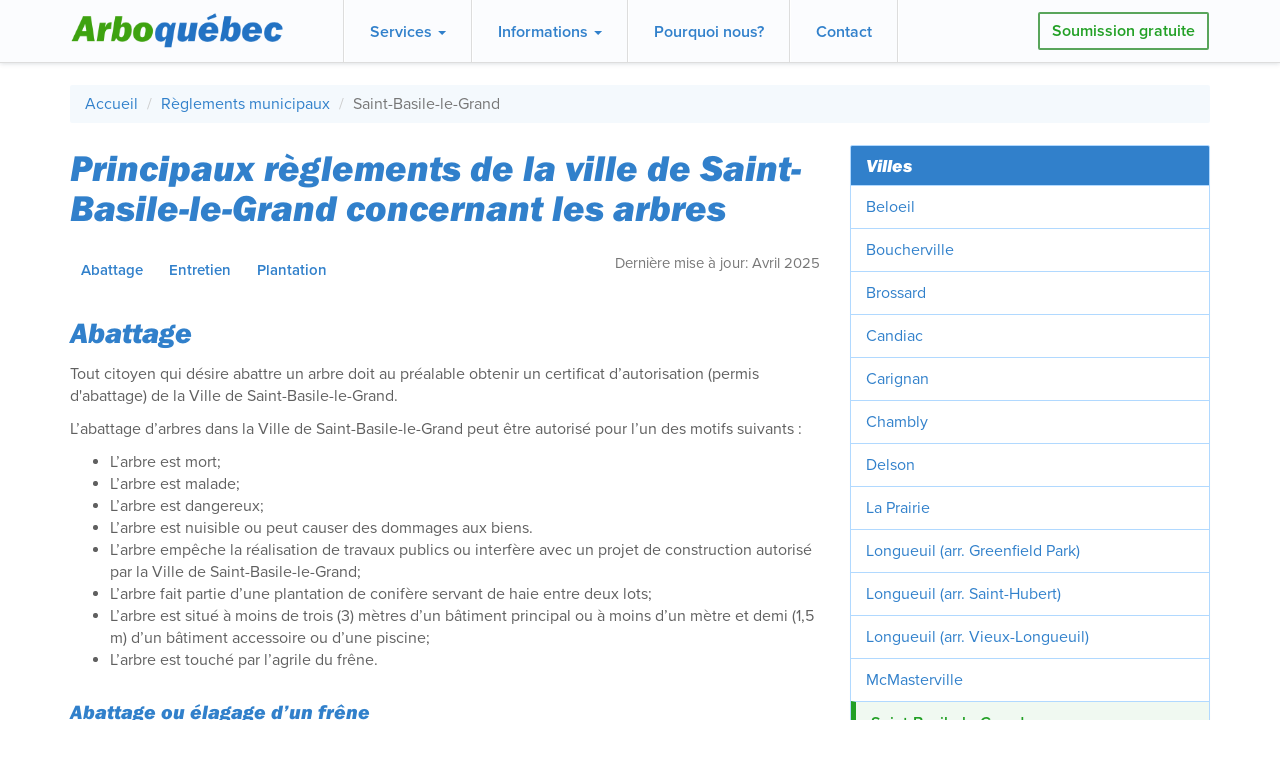

--- FILE ---
content_type: text/html; charset=utf-8
request_url: https://arboquebec.com/reglements/saint-basile-le-grand
body_size: 6833
content:

<!doctype html>
<html lang="fr">
  <head>
    <title>Principaux règlements de la ville de Saint-Basile-le-Grand concernant les arbres</title>
    <meta name="description" content="Principaux règlements de la ville de Saint-Basile-le-Grand concernant l'abattage (permis d'abattage), Entretien (élagage, émondage) et la plantation">
    <meta charset="utf-8">
    <meta http-equiv="X-UA-Compatible" content="IE=edge">
    <meta name="viewport" content="width=device-width, initial-scale=1">
    <meta name="msvalidate.01" content="315A6CFDA506E5F407FDC47A404BC809" />
    <script src="https://use.typekit.net/bqt7lhn.js"></script>
    <script>try{Typekit.load({ async: true });}catch(e){}</script>
    
    <link href="/static/main.8fb8a1de9b0c.css" rel="stylesheet">
    <link href="/static/styles.83972cb52fcb.css" rel="stylesheet">
    
    <script>document.createElement("picture");</script>
    <script src="/static/head.4cfd656d8b25.js"></script>
    
    <script src="/static/main.3b0b52e45acc.js"></script>
    <script src="/static/jquery-input-mask-phone-number.06c3663a2af3.js"></script>
    <script>
      $(document).ready(function () {
        $('#id_phone').usPhoneFormat({
          format: 'xxx-xxx-xxxx',
        });
      });
    </script>
    

    <!-- favicon -->
    <link rel="apple-touch-icon-precomposed" sizes="144x144" href="/static/img/favicon/apple-touch-icon-144x144.e69610f5a747.png">
    <link rel="apple-touch-icon-precomposed" sizes="152x152" href="/static/img/favicon/apple-touch-icon-152x152.dff28391b1ca.png">
    <link rel="icon" type="image/png" href="/static/img/favicon/favicon-32x32.edb826d7cb78.png" sizes="32x32">
    <link rel="icon" type="image/png" href="/static/img/favicon/favicon-16x16.bc36b3569f90.png" sizes="16x16">
    <meta name="application-name" content="Services professionnels pour vos arbres">
    <meta name="msapplication-TileColor" content="#FFFFFF">
    <meta name="msapplication-TileImage" content="/static/img/favicon/mstile-144x144.e69610f5a747.png">
  </head>

  <body>
    <nav class="navbar navbar-default navbar-fixed-top navbar-arbo">
      <div class="container-fluid">
        <div class="navbar-header">
          <button type="button" class="navbar-toggle collapsed" data-toggle="collapse" data-target="#bs-example-navbar-collapse-1" aria-expanded="false">
            <span class="sr-only">Navigation</span>
            <span class="icon-bar"></span>
            <span class="icon-bar"></span>
            <span class="icon-bar"></span>
          </button>
          <a class="navbar-brand" href="/" itemscope itemtype="https://schema.org/LocalBusiness">
            <meta itemprop="url" content="https://arboquebec.com">
            <meta itemprop="logo" content="https://arboquebec.com/static/img/arboquebec.7c7b2c7b0351.png">
            <img class="img-responsive" alt="Logo d'arboquébec" title="Logo d'arboquébec" src="/static/img/arboquebec.7c7b2c7b0351.png">
          </a>
        </div>

        <div class="collapse navbar-collapse" id="bs-example-navbar-collapse-1">
          <a href="/contact" class="btn-estimate navbar-btn btn btn-block btn-secondary-outline navbar-right">Soumission gratuite</a>

          <ul class="nav navbar-nav">
            <li class="dropdown">
              <a href="#" class="dropdown-toggle" data-toggle="dropdown" role="button" aria-haspopup="true" aria-expanded="false">
                Services
                <span class="caret"><span>
                  </a>
                  <ul class="dropdown-menu">
                    <li><a href="/elagage">Élagage</a></li>
                    <li><a href="/abattage">Abattage</a></li>
                    <li><a href="/plantation">Plantation</a></li>
                    <li><a href="/haubanage">Haubanage</a></li>
                    <li><a href="/tomographie">Tomographie</a></li>                    
                    <li><a href="/bois-copeau/">Bois - Copeau</a></li>
                    <li><a href="/essouchement">Essouchement</a></li>
                    <li><a href="/plan-de-protection">Plan de protection</a></li>
                    <li><a href="/rapport-expertise">Rapport d'expertise</a></li>
                    <li><a href="/formation-personnalisee">Formation personnalisée</a></li>
                    <li><a href="/amendement" style="color:#a5682a;">Amendement</a></li>
                    <li><a href="/analyse-de-sol" style="color:#a5682a;">Analyse de sol</a></li>
                    <li><a href="/elagage-racinaire" style="color:#a5682a;">Élagage racinaire</a></li>
                    <li><a href="/controle-racinaire" style="color:#a5682a;">Contrôle racinaire</a></li>
                    <li><a href="/excavation-pneumatique" style="color:#a5682a;">Excavation pneumatique</a></li>
                    <li><a href="/aeration-decompaction" style="color:#a5682a;">Aération / décompaction</a></li>
                  </ul>
                </li>
                <li class="dropdown">
                  <a href="#" class="dropdown-toggle" data-toggle="dropdown" role="button" aria-haspopup="true" aria-expanded="false">
                    Informations
                    <span class="caret"><span>
                      </a>
                      <ul class="dropdown-menu">
                        <li><a href="/reglements/">Règlements municipaux</a></li>
                        <li><a href="/blog/">Blogue</a></li>
                        <li><a href="/carriere">Carrière</a></li>
                        <li><a href="/securite">Sécurité</a></li>
                        <li><a href="/formation">Formation</a></li>
                        <li><a href="/reseau-aerien">Réseau aérien</a></li>
                        <li><a href="/mauvaises-pratiques">Mauvaises pratiques</a></li>
                        <li><a href="/importance">Importance de nos arbres</a></li>
                      </ul>
                    </li>
                    <li><a href="/pourquoi-nous">Pourquoi nous?</a></li>
                    <li><a href="/contact">Contact</a></li>
                  </ul>

                </div>
              </div>
            </nav>

            <main>
              
              

              
              
<div class="container-fluid">
  <ol class="breadcrumb">
    
    <li><a href="/">Accueil</a></li>
    <li><a href="/reglements/">Règlements municipaux</a></li>
    <li class="active">Saint-Basile-le-Grand</li>
    
  </ol>
  <div class="row">
    <div class="col-sm-8">
      <h1>
        
        Principaux règlements de la ville de Saint-Basile-le-Grand concernant les arbres
        
      </h1>
      
      <div class="pull-right text-muted small">
        Dernière mise à jour: Avril 2025
      </div>
      
      <p>﻿<a class="btn btn-light btn-sm" href="#reglement-abattage-saint_basile_le_grand" role="button">Abattage</a>
<a class="btn btn-light btn-sm" href="#reglement-entretien-saint_basile_le_grand" role="button">Entretien</a>
<a class="btn btn-light btn-sm" href="#reglement-plantation-saint_basile_le_grand" role="button">Plantation</a></p>
<p><a class="anchor" id="reglement-abattage-saint_basile_le_grand"></a></p>
<h2>Abattage</h2>
<p>Tout citoyen qui désire abattre un arbre doit au préalable obtenir un certificat
d’autorisation (permis d'abattage) de la Ville de Saint-Basile-le-Grand.</p>
<p>L’abattage d’arbres dans la Ville de Saint-Basile-le-Grand peut être autorisé pour
l’un des motifs suivants :</p>
<ul>
<li>L’arbre est mort;</li>
<li>L’arbre est malade;</li>
<li>L’arbre est dangereux;</li>
<li>L’arbre est nuisible ou peut causer des dommages aux biens.</li>
<li>L’arbre empêche la réalisation de travaux publics ou interfère avec un projet de construction
autorisé par la Ville de Saint-Basile-le-Grand;</li>
<li>L’arbre fait partie d’une plantation de conifère servant de haie entre deux lots;</li>
<li>L’arbre est situé à moins de trois (3) mètres d’un bâtiment principal ou à moins d’un mètre et
demi (1,5 m) d’un bâtiment accessoire ou d’une piscine;</li>
<li>L’arbre est touché par l’agrile du frêne.</li>
</ul>
<h3>Abattage ou élagage d’un frêne</h3>
<p>Pour l’abattage de frêne, un permis d’abattage est requis et plusieurs mesures
sont mises en place afin de contrer la propagation de l’agrile du frêne. Nous vous
recommandons de contacter la Ville de Saint-Basile-le-Grand.</p>
<p>Il est interdit de déplacer ou de transporter tout résidu de bois de frêne sur le
territoire de la Ville de Saint-Basile-le-Grand. Si vous souhaitez transporter ou
déplacer du bois de frêne, vous devez faire une demande à l’Agence canadienne
d’inspection des aliments (ACIA). Cette réglementation doit être respectée, car
toute personne qui contrevient au règlement fédéral peut se voir imposer une
amende par l’ACIA ou des poursuites judiciaires.</p>
<p><a class="anchor" id="reglement-entretien-saint_basile_le_grand"></a></p>
<h2>Entretien</h2>
<p>Il est défendu d'endommager, d'élaguer, d'émonder ou de couper des arbres ou
des arbustes situés dans l'emprise d’une voie publique de circulation ou place
publique, sans avoir obtenu au préalable une autorisation écrite de l'autorité
responsable de la ville de Saint-Basile-le-Grand.</p>
<p>Les travaux d'élagage ou d'émondage sur le territoire de la Ville de Saint-Basile-
le-Grand doivent se faire en respectant les normes du Bureau de normalisation
du Québec (BNQ).</p>
<h3>Certificat d’autorisation (permis d’abattage) pour l’abattage d’arbres</h3>
<p>Le délai de traitement de la demande est d’environ de quatre à six semaines. Le
permis d’abattage de la Ville de Saint-Basile-le-Grand est gratuit.</p>
<p>Pour demander un permis d’abattage, les informations suivantes sont requises :</p>
<ul>
<li><a href="https://www.villesblg.ca/wp-content/uploads/2023/11/e-Formulaire-dabattage-darbres.pdf">Formulaire</a> rempli de la demande de permis comprenant les renseignements suivants;<ul>
<li>Certificat de localisation avec indication de l’emplacement de ou
  des arbres à abattre;</li>
<li>Diamètre de l’arbre, son essence et le nombre d’arbres à abattre;</li>
<li>Le nom et les coordonnées de l’entrepreneur;</li>
<li>Coordonnées complètes du requérant et du propriétaire;</li>
</ul>
</li>
<li>Des photos justifiant clairement les raisons de l’abattage.</li>
</ul>
<p>Le moyen suivant est à votre disposition afin d’obtenir votre permis d’abattage
auprès de la Ville de Saint-Basile-le-Grand :</p>
<ul>
<li>Vous pouvez faire parvenir le <a href="https://www.villesblg.ca/wp-content/uploads/2023/11/e-Formulaire-dabattage-darbres.pdf">formulaire</a> ainsi que tous les autres
documents demandés remplis et signés à l’adresse suivante :
<a href="mailto:urbanisme@villesblg.ca">urbanisme@villesblg.ca</a>;<br/>
Le formulaire est également disponible à l’édifice Léon-Taillon au 200, rue
Bella-Vista.</li>
</ul>
<p>Un inspecteur de la ville passera sur les lieux afin de d’autoriser ou de refuser
l’abattage de l’arbre demandé dans le but de préserver le patrimoine arboricole
de la ville et éviter la coupe inutile d’arbre sur leur territoire.</p>
<p>Pour toutes questions en lien avec la demande de certificat d’autorisation
(permis d’abattage), vous pouvez contacter le Service de l’urbanisme et de
l’environnement de la Ville de Saint-Basile-le-Grand au 450 461-8000, poste
8400 ou par courriel à l’adresse suivante : <a href="mailto:urbanisme@villesblg.ca">urbanisme@villesblg.ca</a>.
<a class="anchor" id="reglement-plantation-saint_basile_le_grand"></a></p>
<h2>Plantation</h2>
<p>Tout arbre mort ou dont des signes de dépérissement sont observés sur 50 % ou
plus de sa ramure et dont la plantation était requise par la présente section, doit
être remplacé par un autre arbre.</p>
<p>Tout arbre abattu en cour avant se doit d’être remplacé afin de respecter le nombre minimal d’arbre
requis de la Ville de Saint-Basile-le-Grand, selon les conditions suivantes :</p>
<table class="table table-bordered table-striped">
  <tr>
    <th>
      Bâtiment principal
    </th>
    <th>
      Nombre d’arbres minimum requis
    </th>
  </tr>
  <tr>
    <td>
      Habitation unifamiliale
    </td>
    <td>
      2 arbres plantés dans la cour avant
    </td>
  </tr>
    <tr>
    <td>
      Habitation de la classe maison mobile
    </td>
    <td>
      2 arbres plantés dans la cour avant ou latérale
    </td>
  </tr>
  <tr>
    <td>
      Habitation bifamiliale, trifamiliale, multifamiliale
de 4 à 8 logements ainsi que les multifamiliale
de 9 logements et plus
    </td>
    <td>
      1 arbre pour chaque 7 mètres linéaire le long de
la vie de circulation (excluant la portion occupée
par une allée d’accès), lorsque la cour avant est
d’une profondeur de 3 mètres et plus
    </td>
  </tr>
</table>

<p>Advenant que le terrain en cour avant a moins de quarante (40) mètres carrés de superficie (excluant
la portion occupée par l’aire de stationnement), la plantation d’un seul arbre est exigée par la ville et
peut être planté à un autre endroit sur le terrain.</p>
<p>Tout arbre de remplacement doit posséder les caractéristiques suivantes :</p>
<ul>
<li>Doit être de deux (2) mètres de hauteur au minimum;</li>
<li>Doit posséder un diamètre minimal de 2.5 cm, mesuré à 1.2 mètre du sol adjacent pour un feuillu.</li>
</ul>
<p>Lorsque la plantation est requise, le terrain doit avoir au moins 50% des arbres appartenant à l’ordre
des feuillus.</p>
<p>Toute variété de cèdres (Thuya occidentalis) n’est pas comptabilisée dans le calcul du nombre
d’arbres minimum requis.</p>
<p>Les arbres doivent être plantés à une distance minimale d’un (1) mètre de l'emprise de la voie publique.</p>
<p>Dans la Ville de Saint-Basile-le-Grand, il est interdit de planter à moins de huit (8) mètres de toute
ligne de rue et de toute servitude publique ainsi qu’à moins de quatre (4) mètres d’une ligne latérale
ou arrière de terrain les essences suivantes :</p>
<table class="table table-bordered table-striped">
  <tr>
    <th>
      Nom français
    </th>
    <th>
      Nom scientifique
    </th>
  </tr>
  <tr>
    <td>
      Érable à Giguère
    </td>
    <td>
      <em>Acer negundo</em>
    </td>
  </tr>
  <tr>
    <td>
      Érable argenté
    </td>
    <td>
      <em>Acer saccharinum</em>
    </td>
  </tr>
  <tr>
    <td>
      Orme d'Amérique
    </td>
    <td>
      <em>Ulmus americana</em>
    </td>
  </tr>
  <tr>
    <td>
      Peuplier blanc
    </td>
    <td>
      <em>Populus alba</em>
    </td>
  </tr>
  <tr>
    <td>
      Peuplier de Lombardie
    </td>
    <td>
      <em>Populus nigra 'Italica'</em>
    </td>
  </tr>
  <tr>
    <td>
      Peuplier du Canada
    </td>
    <td>
      <em>Populus X Canadensis</em>
    </td>
  </tr>
  <tr>
    <td>
      Peuplier faux-tremble
    </td>
    <td>
      <em>Populus tremuloides</em>
    </td>
  </tr>
  <tr>
    <td>
      Saule laurier
    </td>
    <td>
      <em>Salix Pentandra</em>
    </td>
  </tr>
  <tr>
    <td>
      Saule pleureur
    </td>
    <td>
      <em>Salix alba 'Tristis'</em>
    </td>
  </tr>
</table>

<h2>Travaux près des lignes électriques d’Hydro-Québec</h2>
<p>Nous pouvons entreprendre des travaux d’abattage et d’élagage seulement près
des fils de télécommunication ou les fils de basse tension. Veuillez prendre note
que nous ne sommes pas autorisés par Hydro-Québec pour les travaux à
effectuer près des fils électriques de moyenne tension et près des réseaux de
distribution d’électricité. Pour de plus amples renseignements à ce sujet, nous
vous suggérons de consulter notre section <a href="/reseau-aerien">Réseau aérien</a> de
notre site internet. Vous y trouverez également la marche à suivre afin de vous
aider à trouver une compagnie mandatée par Hydro-Québec pour ce type de
service.</p>
<h2>Ville de Saint-Basile-le-Grand</h2>
<p><span class="float-right">
  <img alt="logo Saint-Basile-le-Grand" src="/static/img/saint-basile-le-grand.jpg">
</span></p>
<p>Édifice Léon-Taillon<br/>
200, rue Bella-Vista<br/>
Saint-Basile-le-Grand, Québec<br/>
J3N 1M1<br/>
450 461-8000 poste 8300<br/>
<a href="mailto:urbanisme@villesblg.ca">urbanisme@villesblg.ca</a><br/>
<a href="https://www.ville.saint-basile-le-grand.qc.ca">ville.saint-basile-le-grand.qc.ca</a></p>
      
      <blockquote>
        Veuillez noter que les informations contenues sur cette page sont transmises
        à titre indicatif et n'ont aucune force de loi ni valeur légale. Pour de plus amples renseignements
        ou pour vérifier la règlementation en vigueur, communiquez avec la municipalité.
      </blockquote>
      
    </div>
    <div class="col-sm-4">
      <br>
      <div class="panel panel-primary">
        <div class="panel-heading">
          <h3 class="panel-title">
            Villes
          </h3>
        </div>
        <div class="list-group">
          
          <a href="/reglements/beloeil" class="list-group-item">
            Beloeil
          </a>
          
          <a href="/reglements/boucherville" class="list-group-item">
            Boucherville
          </a>
          
          <a href="/reglements/brossard" class="list-group-item">
            Brossard
          </a>
          
          <a href="/reglements/candiac" class="list-group-item">
            Candiac
          </a>
          
          <a href="/reglements/carignan" class="list-group-item">
            Carignan
          </a>
          
          <a href="/reglements/chambly" class="list-group-item">
            Chambly
          </a>
          
          <a href="/reglements/delson" class="list-group-item">
            Delson
          </a>
          
          <a href="/reglements/la-prairie" class="list-group-item">
            La Prairie
          </a>
          
          <a href="/reglements/greenfield-park" class="list-group-item">
            Longueuil (arr. Greenfield Park)
          </a>
          
          <a href="/reglements/saint-hubert" class="list-group-item">
            Longueuil (arr. Saint-Hubert)
          </a>
          
          <a href="/reglements/vieux-longueuil" class="list-group-item">
            Longueuil (arr. Vieux-Longueuil)
          </a>
          
          <a href="/reglements/mcmasterville" class="list-group-item">
            McMasterville
          </a>
          
          <a href="/reglements/saint-basile-le-grand" class="list-group-item active">
            Saint-Basile-le-Grand
          </a>
          
          <a href="/reglements/saint-bruno-de-montarville" class="list-group-item">
            Saint-Bruno-de-Montarville
          </a>
          
          <a href="/reglements/saint-constant" class="list-group-item">
            Saint-Constant
          </a>
          
          <a href="/reglements/saint-lambert" class="list-group-item">
            Saint-Lambert
          </a>
          
          <a href="/reglements/saint-mathieu-de-beloeil" class="list-group-item">
            Saint-Mathieu-de-Beloeil
          </a>
          
          <a href="/reglements/sainte-catherine" class="list-group-item">
            Sainte-Catherine
          </a>
          
          <a href="/reglements/sainte-julie" class="list-group-item">
            Sainte-Julie
          </a>
          
          <a href="/reglements/varennes" class="list-group-item">
            Varennes
          </a>
          
        </div>
      </div>

    </div>
  </div>
</div>

            </main>

            
            <footer>
              <div class="container-fluid">
                <div class="row">
                  <div class="col-sm-3">
                    <span class="arboquebec-css arbo">Arbo</span><span class="arboquebec-css quebec">québec</span>
                    <p>
                      Arboriculteurs professionnels
                      <br>
                      Rive-Sud de Montréal
                      <br>
                      <strong>450 448-1628</strong>
                      <br>
                      <a href="mailto:&#105;&#110;&#102;&#111;&#064;&#097;&#114;&#098;&#111;&#113;&#117;&#101;&#098;&#101;&#099;&#046;&#099;&#111;&#109;">&#105;&#110;&#102;&#111;&#064;&#097;&#114;&#098;&#111;&#113;&#117;&#101;&#098;&#101;&#099;&#046;&#099;&#111;&#109;</a>
                    </p>
                    <p>
                      <a style="margin-bottom:5px;" class="btn btn-sm btn-primary-outline" href="/contact">Contactez-nous</a>
                    </p>
                  </div>

                  <div class="col-sm-3">
                    <div class="footer-title">Services</div>
                    <ul class="list-unstyled">
                      <li><a href="/abattage">Abattage</a></li>
                      <li><a href="/aeration-decompaction">Aération / décompaction</a></li>
                      <li><a href="/amendement">Amendement</a></li>
                      <li><a href="/analyse-de-sol">Analyse de sol</a></li>
                      <li><a href="/bois-copeau/">Bois - Copeaux</a></li>
                      <li><a href="/controle-racinaire">Contrôle racinaire</a></li>
                      <li><a href="/elagage">Élagage</a></li>
                      <li><a href="/elagage-racinaire">Élagage racinaire</a></li>
                      <li><a href="/essouchement">Essouchement</a></li>
                      <li><a href="/excavation-pneumatique">Excavation pneumatique</a></li>
                      <li><a href="/formation-personnalisee">Formation personnalisée</a></li>
                      <li><a href="/haubanage">Haubanage</a></li>
                      <li><a href="/plan-de-protection">Plan de protection</a></li>
                      <li><a href="/plantation">Plantation</a></li>
                      <li><a href="/rapport-expertise">Rapport d'expertise</a></li>
                      <li><a href="/tomographie">Tomographie</a></li>
                      <li><a href="/autres-services">Autres services</a></li>
                    </ul>
                  </div>

                  <div class="col-sm-3">
                    <div class="footer-title">Informations</div>
                    <ul class="list-unstyled">
                      <li><a href="/a-propos">À propos de nous</a></li>
                      <li><a href="/blog/">Blogue</a></li>
                      <li><a href="/carriere">Carrière</a></li>
                      <li><a href="/foire-aux-questions">Foire aux questions</a></li>
                      <li><a href="/formation">Formation</a></li>
                      <li><a href="/importance">Importance de nos arbres</a></li>
                      <li><a href="/mauvaises-pratiques">Mauvaises pratiques</a></li>
                      <li><a href="/pourquoi-nous">Pourquoi nous?</a></li>
                      <li><a href="/reglements/">Règlements municipaux</a></li>
                      <li><a href="/reseau-aerien">Réseau aérien</a></li>
                      <li><a href="/securite">Sécurité</a></li>
                    </ul>
                  </div>

                  <div class="col-sm-3">
                    <div class="footer-title">Innovations</div>
                    <ul class="list-unstyled">
                      <li><a href="/crm-aqdb">CRM pour arboriculteur</a></li>
                      <li><a href="/base-de-donnees">Base de données</a></li>
                      <li><a href="/carnet-de-sante">Carnet de santé</a></li>
                    </ul>
                    <br>
                    <a class="social-icon" target="_blank" href="https://www.facebook.com/arboquebec">
                      <img alt="facebook" title="facebook" src="/static/img/facebook.a16aab15db56.png">
                    </a>
                    <a class="social-icon" target="_blank" href="https://www.youtube.com/channel/UCeJS6btwY8HVOOvyO_smGFQ">
                      <img alt="youtube" title="youtube" src="/static/img/youtube.36afbbd6d6a1.png">
                    </a>
                    <a class="social-icon" target="_blank" href="https://www.instagram.com/arboquebec/">
                      <img alt="instagram" title="instagram" src="/static/img/instagram.00f4bd967cb4.jpg">
                    </a>
                  </div>

                </div>
                <div class="small text-center">
                  <br>
                  <br>Arboquébec
                  · Tous droits réservés &copy 2025
                </div>
              </div>
            </footer>
            

            <script>
              /* jshint ignore:start */
              (function(i,s,o,g,r,a,m){i['GoogleAnalyticsObject']=r;i[r]=i[r]||function(){
              (i[r].q=i[r].q||[]).push(arguments)},i[r].l=1*new Date();a=s.createElement(o),
              m=s.getElementsByTagName(o)[0];a.async=1;a.src=g;m.parentNode.insertBefore(a,m)
              })(window,document,'script','//www.google-analytics.com/analytics.js','ga');

              ga('create', 'UA-1681558-1', 'auto');
              ga('send', 'pageview');
              /* jshint: ignore:end */
            </script>

            
  </body>
</html>



--- FILE ---
content_type: text/css; charset="utf-8"
request_url: https://arboquebec.com/static/styles.83972cb52fcb.css
body_size: 568
content:

.communication {
    background-color: #002b80;
    padding: 15px;
    margin-bottom: 5px;
    border: 1px solid transparent;
    border-radius: 5px;
}
.communication a{
  color:#ffffff;
}

a.anchor {
    display: block;
    position: relative;
    top: -75px;
    visibility: hidden;
}
.hidden {
  display:none;
}

.required:after {
  content:" *";
  color: red;
}

a.sol_menu {
  color: brown;
  padding-left: 25px;
  padding-right: 25px;
  padding-top: 12px;
  padding-bottom: 12px;
  font-weight: 600;
  border-bottom: 1px solid #ddd;
  border-top: 1px solid #fff;
  transition: background .15s,color .15s,border-color .15s;
}

.certifications {
  display:flex;
  flex-wrap:wrap;
  justify-content:center;

}
.certification {
  flex:0 1 auto;
  width:16.66666%;
}
.certification img {
  padding:1rem;
  width:100%;
}
@media (max-width:720px) {
  .certification {
    width:25%;
  }
}

@media (max-width:400px) {
  .certification {
    width:33.3333%;
  }
}

.div_stats{
  padding:3em;
  margin:2em;
  background-color:#e5e5fa;
  border-radius: 20px;
}
.th_stats{
  background-color:#fff;
}
.td_stats{
  background-color:#fff;
  text-align: right;
}

.big-checkbox {width: 30px; height: 30px;}

/* soumission_plantation */
#plantation2{
  display:none;
}
#tree2{
  display:none;
}
#r1_tree2{
  display:none;
}
#r2_tree2{
  display:none;
}
#add_tree3{
  display:none;
}
#plantation3{
  display:none;
}
#tree3{
  display:none;
}
#r1_tree3{
  display:none;
}
#r2_tree3{
  display:none;
}
#add_tree4{
  display:none;
}
#plantation4{
  display:none;
}
#tree4{
  display:none;
}
#r1_tree4{
  display:none;
}
#r2_tree4{
  display:none;
}
#add_tree5{
  display:none;
}
#plantation5{
  display:none;
}
#tree5{
  display:none;
}
#r1_tree5{
  display:none;
}
#r2_tree5{
  display:none;
}
#add_tree6{
  display:none;
}
#plantation6{
  display:none;
}
#tree6{
  display:none;
}
#r1_tree6{
  display:none;
}
#r2_tree6{
  display:none;
}
#add_tree7{
  display:none;
}
#plantation7{
  display:none;
}
#tree7{
  display:none;
}
#r1_tree7{
  display:none;
}
#r2_tree7{
  display:none;
}
#add_tree8{
  display:none;
}
#plantation8{
  display:none;
}
#tree8{
  display:none;
}
#r1_tree8{
  display:none;
}
#r2_tree8{
  display:none;
}
#add_tree9{
  display:none;
}
#plantation9{
  display:none;
}
#tree9{
  display:none;
}
#r1_tree9{
  display:none;
}
#r2_tree9{
  display:none;
}
#add_tree10{
  display:none;
}
#plantation10{
  display:none;
}
#tree10{
  display:none;
}
#r1_tree10{
  display:none;
}
#r2_tree10{
  display:none;
}

.no_plantation{
  color:green;
  font-size: 1.5em;
}


--- FILE ---
content_type: text/plain
request_url: https://www.google-analytics.com/j/collect?v=1&_v=j102&a=331293412&t=pageview&_s=1&dl=https%3A%2F%2Farboquebec.com%2Freglements%2Fsaint-basile-le-grand&ul=en-us%40posix&dt=Principaux%20r%C3%A8glements%20de%20la%20ville%20de%20Saint-Basile-le-Grand%20concernant%20les%20arbres&sr=1280x720&vp=1280x720&_u=IEBAAEABAAAAACAAI~&jid=539712753&gjid=618679343&cid=580773641.1765999526&tid=UA-1681558-1&_gid=1125204205.1765999526&_r=1&_slc=1&z=1252144063
body_size: -450
content:
2,cG-SFFYQLGXKH